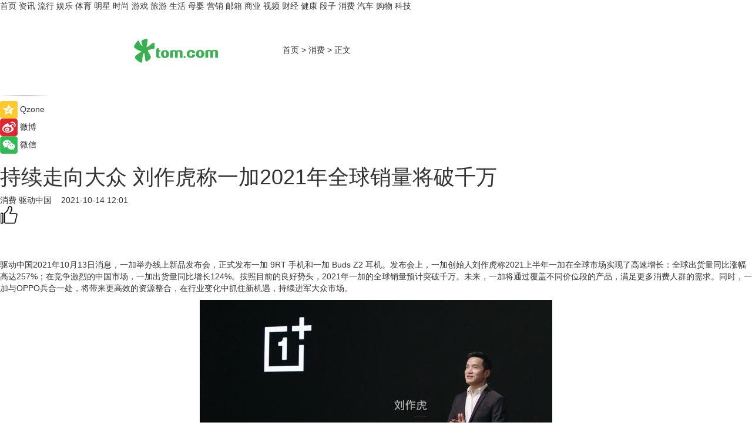

--- FILE ---
content_type: text/html
request_url: https://xiaofei.tom.com/202110/1153362227.html
body_size: 11729
content:
<!DOCTYPE html>
<html xmlns="http://www.w3.org/1999/xhtml"  lang="zh-CN" >

<!-- openCMs sreach -->
<head>
    <meta http-equiv="Content-Type" content="text/html; charset=UTF-8">
	<meta name="viewport" content="width=device-width, initial-scale=1.0">
    <meta http-equiv="X-UA-Compatible" content="IE=edge,chrome=1" >
	<meta name="referrer" content="unsafe-url" />
	<meta name="robots" content="index, follow">
   
    <title>持续走向大众 刘作虎称一加2021年全球销量将破千万_TOM消费</title><meta name="Description" content="”一加 9RT，打破了传统性能机单一的性能体验，在影像、屏幕、设计等各方面都追求极致体验，带给用户全面的旗舰享受，售价3299元起。一加 Buds Z2以降噪和快充续航为核心功能，是一款功能全面体验优秀的TWS耳机，售价499元起。两款新品将于10月19日上午10点正式开售，一加 9RT 与一加 Buds Z2 首发均限时优惠100元。">
        <meta name="keywords" content="一加9RT,手机,刘作虎,2021年全球销量,影像,屏幕,设计">
        <meta name="Imageurl" content="https://imgs.tom.com/xiaofei/202110/1153362227/THUMBNAIL057ecec867a5436eae9cec3c24b9e90afrompc.jpg">
        <meta property="og:type" content="article"/>
        <meta property="og:title" content="持续走向大众 刘作虎称一加2021年全球销量将破千万"/>
        <meta property="og:description" content="”一加 9RT，打破了传统性能机单一的性能体验，在影像、屏幕、设计等各方面都追求极致体验，带给用户全面的旗舰享受，售价3299元起。一加 Buds Z2以降噪和快充续航为核心功能，是一款功能全面体验优秀的TWS耳机，售价499元起。两款新品将于10月19日上午10点正式开售，一加 9RT 与一加 Buds Z2 首发均限时优惠100元。"/>
        <meta property="og:image" content="https://imgs.tom.com/xiaofei/202110/1153362227/THUMBNAIL057ecec867a5436eae9cec3c24b9e90afrompc.jpg"/>
        <meta property="og:url" content="https://xiaofei.tom.com/202110/1153362227.html"/>
        <meta property="og:release_date" content="2021-10-14 12:01"/>
    <meta name="applicable-device" content="pc,mobile">
	<link rel="canonical" href="https://xiaofei.tom.com/202110/1153362227.html"/>
    <!--加载图标-->
	   	 <link href="https://www.tom.com/system/modules/my.opencms.news/resources/tom/bootstrap/css/bootstrap.min.css" rel="stylesheet" type="text/css">
   	  <link href="//www.tom.com/system/modules/my.opencms.news/resources/pc/css/newcontent_auto3.css?v=4" rel="stylesheet" type="text/css">
   
	
</head>
<body>
<input  type="hidden"  value ="0" id="sltop"/>
<input  type="hidden"  value ="1054" id="jsonid"/>
<input  type="hidden"  value="/xiaofei/" id="category">
<div class="index_nav">
   <div class="index_nav_child">
<div class="index_nav_left">
<a href="//www.tom.com" title="TOM首页" id="shouye">首页</a>
<a href="//news.tom.com" title="TOM资讯" id="news">资讯</a>
<a href="//popular.tom.com" title="TOM流行" id="popular">流行</a>
<a href="//ent.tom.com" title="TOM娱乐" id="ent" >娱乐</a>
<a href="//sports.tom.com" title="TOM体育" id="sports">体育</a>
<a href="//star.tom.com" title="TOM明星" id="gossip">明星</a>
<a href="//fashion.tom.com" title="TOM时尚" id="fashion">时尚</a>
<a href="//game.tom.cn" title="TOM游戏" target="_blank" id="game">游戏</a>
<a href="//travel.tom.com" id="travel" title="TOM旅游">旅游</a>
<a href="//life.tom.com" title="TOM生活" id="life">生活</a>
<a href="//baby.tom.com" title="TOM母婴" id="baby">母婴</a>
<a href="//marketing.tom.com" title="TOM营销" id="marketing">营销</a>
<a href="//vip.tom.com" title="TOM邮箱" id="mail" target="_blank">邮箱</a>
<a href="//biz.tom.com" id="biz" title="TOM商业">商业</a>
<a href="//v.tom.com" id="tv" target="_blank" title="TOM视频">视频</a>
<a href="//finance.tom.com" id="finance" title="TOM财经">财经</a>
<a href="//health.tom.com" id="health" title="TOM健康">健康</a>
<a href="//joke.tom.com" id="joke" title="TOM段子">段子</a>
<a href="//xiaofei.tom.com" title="TOM消费" id="xiaofei">消费</a>
<a href="//car.tom.com" title="TOM汽车" id="car">汽车</a>
<a href="//www.ule.com" title="TOM购物" target="_blank">购物</a>
<a href="//tech.tom.com" title="TOM科技" id="tech">科技</a>
</div>
</div>
</div>
<div class="content_nav" id="content_nav">
    <div class="content_nav_box">
        <!--二维码-->
        <div id="qrcode" style="width:200px;height:200px;position:fixed;left:50%;top:50%; display:none;margin-left:-100px;margin-top:-100px;">aaa</div>
        <a class="back_arrow" id="back_arrow" href="javascript:history.back(-1)"><img src="https://www.tom.com/system/modules/my.opencms.news/resources/pc/pic/back_arow.png" alt></a>
        <a class="back_hot" id="back_hot" href="javascript:history.back(-1)"><img src="https://www.tom.com/system/modules/my.opencms.news/resources/pc/pic/tom_back.png" alt></a>
        <span class="tom_pc_logo"  href="https://www.tom.com"><img src="https://www.tom.com/system/modules/my.opencms.news/resources/pc/pic/tom_pc_logo.png" alt="logo"></span>
        <span class="tom_com_logo"><a href="https://www.tom.com/index2.html"> <img src="https://www.tom.com/system/modules/my.opencms.news/resources/tom/tomLogo1.png" alt="logo" ></a></span>
        <img class="tom_share" data-toggle="modal" data-target=".bs-example-modal-lg" src="//www.tom.com/system/modules/my.opencms.news/resources/pc/pic/tom_share.png" style="display: none;" alt>
		<a class="nav_left01" href="https://www.tom.com" title="网站首页" target="_blank">首页</a>
		<span class="nav_left01">&gt</span>
        <a class="nav_left01" href="https://xiaofei.tom.com" title="TOM消费" target="_blank">消费</a>
        <span class="nav_left01">&gt</span>
        <span class="nav_left01">正文</span>
        <span class="share_btn" name="sharebtn"  id="sharebtn" onclick="shareopen()"><img src="//www.tom.com/system/modules/my.opencms.news/resources/pc/pic/share_btn.png" alt></span>
        <div class="right_search_box" style="display:none;">
            <input value="">
            <span class="search_box_btn"><img src="//www.tom.com/system/modules/my.opencms.news/resources/pc/pic/search_btn_icon.png" alt></span>
        </div>
    </div>
</div>
<div class="wxAlert" style="display:none;z-index:9999;padding: 15px;border-radius: 3px; width:240px;height:67px;background:rgba(19,23,31,0.8);position:fixed;top:50%;left:50%;margin-top:-33.5px;margin-left:-120px;font-size:13px;color:#fff;">
    <img style="width:10px;height:9.5px;position:absolute;top:5px;right:5px;" src="https://www.tom.com/system/modules/my.opencms.news/resources/pc/pic/wx_close.png" alt>
    点击下方菜单栏  “ <img src="https://www.tom.com/system/modules/my.opencms.news/resources/shareios3.png" class="sharicoimg"  style="width: 27px; height: 27px;vertical-align: middle;" alt> ” 选择 “分享”， 把好文章分享出去!
</div>


<!-- 微信提示 -->
<div class="modal fade " id="wxmyModal" tabindex="-1" role="dialog" aria-labelledby="wxmyModalLabel" aria-hidden="true" >
    <div class="modal-dialog" >
        <img src="https://www.tom.com/system/modules/my.opencms.news/resources/shareios2.png" style="right: 0; float: right; width: 94px;margin-top:30px; margin-right:18px" alt>

        <div class="modal-content amodal-content" style="top: 250px; border:0px; width: 240px;height: 86px;left: 50%; margin-top: -33.5px;margin-left: -120px;font-size: 15px;color: rgb(255, 255, 255);background:rgba(19,23,31,0.8);padding: 4px;box-sizing: content-box;" >
            <button type="button" class="close closea" data-dismiss="modal" aria-hidden="true"  style="color: #fff;font-weight: normal; opacity: 1;">
                &times;
            </button>

            <div class="modal-body" style="padding-top:25px; text-align: center;">
                请点击右上角选择分享，把好文章分享出去
            </div>

        </div>
    </div>
</div>
<!--分享模态框-->
<div class="modal tomShare_modal fade bs-example-modal-lg tomShare_modalbs" tabindex="-1" role="dialog" aria-labelledby="myLargeModalLabel">
    <div style="margin:0;" class="modal-dialog modal-lg" role="document">
        <div class="modal-content">
            <div style="font-size:12px;" class="row text-center tomShare_modalbshe">
                <div data-dismiss="modal" class="col-xs-3"  id="pyq">
                    <img src="https://www.tom.com/system/modules/my.opencms.news/resources/pc/pic/tom_pyq.png" alt>
                    <div style="margin-top: 6px;" class="row">
                        <div class="col-xs-12">朋友圈</div>
                    </div>
                </div>
                <div data-dismiss="modal" class="col-xs-3"  id="wx">
                    <img  src="https://www.tom.com/system/modules/my.opencms.news/resources/pc/pic/tom_wechat.png" alt>
                    <div style="margin-top: 6px;" class="row">
                        <div class="col-xs-12">微信好友</div>
                    </div>
                </div>
                <div data-dismiss="modal" class="col-xs-3" id="qzone" onclick="shareToQzone()">
                    <img  src="//www.tom.com/system/modules/my.opencms.news/resources/pc/pic/tom_space.png" alt >
                    <div style="margin-top: 6px;" class="row">
                        <div class="col-xs-12">QQ空间</div>
                    </div>
                </div>
                <div data-dismiss="modal" class="col-xs-3" id="qq" onclick="shareToQQ()">
                    <img  src="https://www.tom.com/system/modules/my.opencms.news/resources/pc/pic/tom_qq1.png" alt>
                    <div style="margin-top: 6px;" class="row">
                        <div class="col-xs-12">QQ</div>
                    </div>
                </div>
            </div>
            <div style="" class="row">
                <div data-dismiss="modal" style="" class="col-xs-12 text-center tomShare_modalfb">
                    取消
                </div>
            </div>
        </div>
    </div>
</div>
<!--文章内容部分-->
<div class="content_body_box">
    <div class="content_body_left" id="content_body_left">
        <div class="scan_box">
            <div class="scan_box_text"></div>
            <div class="scan_box_img" id="scan_box_img"></div>
        </div>
        <div class="left_line"><img src="https://www.tom.com/system/modules/my.opencms.news/resources/pc/pic/left_line.png" alt></div>
        <div class="kongjian_share">
            <span class="kongjian_share_img"><img src="https://www.tom.com/system/modules/my.opencms.news/resources/pc/pic/kongjian_share.png" alt></span>
            <span class="kongjian_share_text">Qzone</span>
        </div>
        <div class="weibo_share">
            <span class="weibo_share_img"><img src="https://www.tom.com/system/modules/my.opencms.news/resources/pc/pic/weibo_share.png" alt></span>
            <span class="weibo_share_text">微博</span>
        </div>
        <div class="weixin_share">
            <span class="weixin_share_img"><img src="https://www.tom.com/system/modules/my.opencms.news/resources/pc/pic/weixin_share.png" alt></span>
            <span class="weixin_share_text">微信</span>
            <span class="weixin_share_scan" id="weixin_share_scan">
				</span>
        </div>
    </div>
    <div class="content_body_center" id="content_body_center">
        <div class="content_news_box">
            <h1 class="news_box_title news_box_title1">持续走向大众 刘作虎称一加2021年全球销量将破千万</h1>

                <!-- 写下想法弹出框 -->
                <div id="alert_share" style="display:none;border-color:rgba(66,66,66,0.1);background-color:#fff;box-shadow: 4px 7px 9px -8px rgb(66,66,66);color:#000000;" class="alert alert-success alert-dismissable fade in">
                    <button style="top: -13px;right: -26px;outline: 0;" type="button" class="close" aria-hidden="true">
                        &times;
                    </button>
                    <img style="width:14px;height:14px;" src="https://www.tom.com/system/modules/my.opencms.news/resources/pc/pic/tom_check.png" alt >
                    <strong>为推荐给更多人</strong>
                    <strong data-toggle="modal"  class="setdata" data-target=".bs-example-modal-lg" style="color:#31ba52;" >分享写下你的想法></strong>
                </div>
				
				  
				<div class="news_box_inforlinre">
				<div class="news_box_inforlinreab"></div>
                <div class="news_box_infor">
				<span class="formtag">消费</span>
				 <span class="infor_from infor_froma">

								<a class="infor_from_a" href="/sourcelink.html?linkfrom=https://www.qudong.com/"  target="_blank"            rel="nofollow">
											驱动中国  &nbsp;&nbsp;</a>
									</span>
						<span class="infor_time">
							2021-10-14 12:01</span>
                   
                    <!--点赞新样式-->
                     	<div class="tom_fabulous tom_fabulousa">
                        <div class="tom_fabulousdiv" id="m_like">
                            <img class="tom_fabulousimg" src="https://www.tom.com/system/modules/my.opencms.news/resources/tom/phone_noclick.png" alt ><span class="tom_fabulousspan" id="num"></span>
                        </div>

                    </div>
                </div>
                <div class="news_box_text">
                    <html>
 <head></head>
 <body>
  <p>&nbsp;</p> 
  <p>&nbsp;</p> 
  <p>驱动中国2021年10月13日消息，一加举办线上新品发布会，正式发布一加 9RT 手机和一加 Buds Z2 耳机。发布会上，一加创始人刘作虎称2021上半年一加在全球市场实现了高速增长：全球出货量同比涨幅高达257%；在竞争激烈的中国市场，一加出货量同比增长124%。按照目前的良好势头，2021年一加的全球销量预计突破千万。未来，一加将通过覆盖不同价位段的产品，满足更多消费人群的需求。同时，一加与OPPO兵合一处，将带来更高效的资源整合，在行业变化中抓住新机遇，持续进军大众市场。</p> 
  <center>
   <img class="syl-page-img" src="https://imgs.tom.com/xiaofei/202110/1153362227/CONTENT057ecec867a5436eae9cec3c24b9e90afrompc.jpg" alt="持续走向大众 刘作虎称一加2021年全球销量将破千万" border="0">
  </center> 
  <p>这次发布的“性能加料旗舰”一加 9RT，打破了传统性能机单一的性能体验，在影像、屏幕、设计等各方面都追求极致体验，带给用户全面的旗舰享受，售价3299元起。一加 Buds Z2以降噪和快充续航为核心功能，是一款功能全面体验优秀的TWS耳机，售价499元起。两款新品将于10月19日上午10点正式开售，一加 9RT 与一加 Buds Z2 首发均限时优惠100元。</p> 
  <center>
   <img class="syl-page-img" src="https://imgs.tom.com/xiaofei/202110/1153362227/CONTENT1ac666e6792b402fb4f3c04424cb4c3dfrompc.jpg" alt="持续走向大众 刘作虎称一加2021年全球销量将破千万" border="0">
  </center> 
  <p style="text-align: center;">全球销量预计破千万</p> 
  <p>近年来，智能手机市场格局生变，竞争日趋激烈。在此大环境下，一加在上半年发布了影像机皇一加 9 系列，以出色的体验深受用户追捧。此外一加还驱动渠道、产品线、IoT三驾马车，多管齐下持续做强。</p> 
  <p>凭借扎实的产品力和持续提升的品牌力，一加在全球市场实现高速增长。刘作虎在发布会上分享了几组数据：一加全球出货量同比涨幅高达257%，在中国市场出货量同比增长124%。在海外品牌主导、当地运营商强势的美国手机市场，一加出货量同比增长428%，成为上半年增速第一的手机品牌。在欧洲市场，一加凭借304%的同比涨幅，成为今年二季度增速第一的手机品牌。在印度市场，一加销量同比涨幅229%，是今年二季度增速第一的手机品牌，登顶印度高端手机市场占有率第一，继续保持在印度高端市场的领先位置。</p> 
  <p>刘作虎称，在这个增长速度下，一加有信心在2021年实现全球销量突破千万级。他表示：“虽然这个量级在行业里面不算大，但对于一个聚焦高端产品的品牌而言，取得这个销量成绩并不容易。”</p> 
  <center>
   <img class="syl-page-img" src="https://imgs.tom.com/xiaofei/202110/1153362227/CONTENT48f3c7daf44142d6b99f7f47b53f6e90frompc.jpg" alt="持续走向大众 刘作虎称一加2021年全球销量将破千万" border="0">
  </center> 
  <p style="text-align: center;">抢占多价位段，一加持续走向大众市场</p> 
  <p>2021年以来，一加手机加速布局大众市场：签约国民级代言人胡歌和周迅，实现品牌的进一步破圈；保持多元化布局的产品策略，积极拓宽产品线，覆盖更广阔的用户圈层。</p> 
  <p>就今年发布的产品而言，一加 9 系列延续一加过往的高端定位，平均售价超过4000元，凭借出色的产品体验成为众多用户的高端机型选择。今年4月一加发布品质旗舰一加9R，首次下探3000元价位段的中高端手机市场，获得热烈反响。继一加 9R 后，这次一加推出一加 9RT，力求满足更多对中高端机型有需求的大众人群。一加9RT定位“性能加料旗舰”，不同于市面上其他性能旗舰，除了配备顶级旗舰性能外，一加还在影像、设计、屏幕等方面“加料”，带给用户全面的旗舰级体验。</p> 
  <center>
   <img class="syl-page-img" src="https://imgs.tom.com/xiaofei/202110/1153362227/CONTENT9d4f924e39364a18b9b7f5026d7debe0frompc.jpg" alt="持续走向大众 刘作虎称一加2021年全球销量将破千万" border="0">
  </center> 
  <p>一加 9RT 搭载骁龙888+LPDDR5+UFS3.1性能三叉戟，配备全新设计的空间散热系统，是不折不扣的性能怪兽。市面上一些性能手机会为了性能牺牲掉影像上的体验，甚至会用镜头凑数、只顾高参数而缺乏调教，但一加 9RT 却在高性能的基础上提供了出色的影像能力，主摄搭载旗舰传感器IMX766，支持 OIS光学防抖，搭载全新研发的夜鹰夜景算法和1亿超像素算法，极大地提升了拍摄体验。一加 9RT 外观极具质感、整机轻薄，保持一加专属的“手感”。一加 9RT 还采用三星定制的120Hz直屏，依旧能给用户带来优秀的屏幕体验。一加9RT还是首批搭载ColorOS 12的机型，操作更加全面和便捷。一加9RT以性能拉满和全面“加料”组合拳，将旗舰体验带给大众用户。</p> 
  <center>
   <img class="syl-page-img" src="https://imgs.tom.com/xiaofei/202110/1153362227/CONTENT4802ce1a15614c42bfcc905d0d1bfa16frompc.jpg" alt="持续走向大众 刘作虎称一加2021年全球销量将破千万" border="0">
  </center>
  <center>
   <img class="syl-page-img" src="https://imgs.tom.com/xiaofei/202110/1153362227/CONTENT2602deabdbdd4329ba1e8395a3eee088frompc.jpg" alt="持续走向大众 刘作虎称一加2021年全球销量将破千万" border="0">
  </center> 
  <p>今年6月，一加与OPPO全面融合，这一举措将进一步推动一加未来在大众市场的深入。当下手机行业正在剧烈变化，挑战与机遇并存，刘作虎表示一加融合OPPO能够获得强大的平台和资源的支撑，更好地在大众市场立足。刘作虎表示：“无论环境如何变化，一加不将就的品牌精神永远不会变。随着一加知名度的显著提升，与OPPO兵合一处带来更高效的资源整合，我们会更积极地走向大众市场，我相信，一加将会走上一个新的高峰。”</p> 
  <p>成立8年来，一加一直坚持精品路线，一步步在高端市场扎根并获得良好口碑，在当下高端化趋势愈发明显的环境中拥有一定优势。如今一加不断深化自身的高端护城河，提升产品的屏幕、影像能力，为用户带来更多种类的优质产品，持续走向大众化市场。</p> 
  <p>&nbsp;</p>
 </body>
</html><!--增加原创提示-->
					<span id="adright" style="color: #ffffff;display:none">0</span>
                </div>
				</div>
				<div class="news_box_banner_pc1" style="margin-top: 10px;margin-bottom: 20px;">
					<a class="a_img_border" href="//game.tom.com?pop=1"  rel="nofollow"  ><img src="https://www.tom.com/system/modules/my.opencms.news/resources/pc/pic/banner/tem_pc1.jpg" alt/>
					<div class="guanggao">
						广告
					</div>
					</a>
				</div>
				
                <div class="news_box_operation">
				  <div class="news_box_report news_box_reporta"><a href="https://www.tom.com/partner/jubao.html" target="_blank" rel="nofollow">举报</a></div>
					 	<span class="infor_author">责任编辑：
							3976DBC</span>
                  
                    <div style="margin-top: 50px;text-align: center;">
                        <div style="display: inline-block;" id="pc_like">
                            <img src="https://www.tom.com/system/modules/my.opencms.news/resources/pc/pic/pc_noclick.png"   alt >
                            <p style="margin-top: 10px;" id="num"></p>
                        </div>
                    </div>
                </div>
				  <div class="news_box_operation_mhead" >
				  
				  </div>
                <div class="news_box_operation_m" style="text-align:right;font-size:13px;color:#666666;margin-bottom:20px;">
                    责任编辑：
                    3976DBC<!--<div style="margin-top: 40px;text-align: center;">
                        <div style="display: inline-block; border: 1px solid #c5c5c5; border-radius: 51px; padding: 5px; min-width: 134px; font-size: 16px; cursor: pointer; color: #4f5054;" id="m_like">
                            <img style="vertical-align: middle;width: 20px;" src="//www.tom.com/system/modules/my.opencms.news/resources/tom/phone_noclick.png"><span style="margin-top: 10px;vertical-align: middle;padding-left: 5px;" id="num">赞</span>
                        </div>

                    </div>-->

                </div>
            <!-- app分享-->
            <div class="news_box_share" id="news_box_share">
                <div id="sharetxt" class="share_title" >
                    <span>————</span>&nbsp;&nbsp;&nbsp;&nbsp;分享到&nbsp;&nbsp;&nbsp;&nbsp;<span>————</span>
                </div>
                <div id="sharebtn4" class="contect_share">
                    <div class="share_platform">
                        <div class="share_weixin"><a id="wx" onclick="shareToWx()">
                            <div><img src="https://www.tom.com/system/modules/my.opencms.news/resources/pc/pic/weixin3.png"></div>
                            <div class="share_text">微信好友</div>
                        </a>
                        </div>
                        <div class="share_quan"><a id="pyq" onclick="shareToWxpyq()">
                            <div><img src="https://www.tom.com/system/modules/my.opencms.news/resources/pc/pic/quan3.png"></div>
                            <div class="share_text">朋友圈</div>
                        </a>
                        </div>
                        <div class="share_qq"><a id="qq" onclick="shareToQQ()">
                            <div><img src="https://www.tom.com/system/modules/my.opencms.news/resources/pc/pic/QQ3.png"></div>
                            <div class="share_text">QQ好友</div>
                        </a>
                        </div>
                        <div class="share_kongjian"><a id="qzone" onclick="shareToQzone()">
                            <div><img src="https://www.tom.com/system/modules/my.opencms.news/resources/pc/pic/kongjian3.png"></div>
                            <div class="share_text">QQ空间</div>
                        </a>
                        </div>
                        <script id="app" type="text/javascript"></script>
                    </div>
                </div>
            </div>
            <div class="news_box_banner_pc"></div>
        </div>
		
		  <div class="news_box_banner_phone">
       
    </div>
		
			
		<div class="shoujiline"></div>
		<div class="shouji">
			<div class="pic_news_title">
				<span class="mrelation_titlespanicom">&nbsp;</span>
				<span class="mrelation_titlespan">相关推荐</span>
			</div>
			<div class='three_image_news'>        <a href='//tech.tom.com/202205/4540956167.html'>            <div class='news_title'>一加 Ace 竞速版正式发布，2000元价位最强性能真香机 </div>            <div class='news_pic3'>                <img class='pic1' src='https://imgs.tom.com/whyz/202205/4540956167/THUMBNAIL404fa78c0566dd9e.jpeg' alt='一加 Ace 竞速版正式发布，2000元价位最强性能真香机 '>                <img class='pic2' src='https://imgs.tom.com/whyz/202205/4540956167/THUMBNAIL1682c7461e678f9c.jpeg' alt='一加 Ace 竞速版正式发布，2000元价位最强性能真香机 '>                <img class='pic2' src='https://imgs.tom.com/whyz/202205/4540956167/THUMBNAIL89e69f426c438b4c.jpeg' alt='一加 Ace 竞速版正式发布，2000元价位最强性能真香机 '>            </div>        </a>        <div class='news_infor'>            <div class='source'>                <span>TOM</span>            </div>            <span class='push_time'>05-18 10:46</span>        </div>    </div><div class='three_image_news'>        <a href='//news.tom.com/202205/4540956338.html'>            <div class='news_title'> 一加高能618正式开启，发布 Ace 竞速版售价1899元起 </div>            <div class='news_pic3'>                <img class='pic1' src='https://imgs.tom.com/whyz/202205/4540956338/THUMBNAIL61c68ef08207faf9.jpeg' alt=' 一加高能618正式开启，发布 Ace 竞速版售价1899元起 '>                <img class='pic2' src='https://imgs.tom.com/whyz/202205/4540956338/THUMBNAIL99741893f512db8f.jpeg' alt=' 一加高能618正式开启，发布 Ace 竞速版售价1899元起 '>                <img class='pic2' src='https://imgs.tom.com/whyz/202205/4540956338/THUMBNAILcb55357af8dba789.jpeg' alt=' 一加高能618正式开启，发布 Ace 竞速版售价1899元起 '>            </div>        </a>        <div class='news_infor'>            <div class='source'>                <span>TOM</span>            </div>            <span class='push_time'>05-18 11:21</span>        </div>    </div><div class='three_image_news'>        <a href='//news.tom.com/202205/4541079494.html'>            <div class='news_title'> 锚定品牌向上和全球化 长城炮让全球30万用户爱上“开炮”</div>            <div class='news_pic3'>                <img class='pic1' src='https://imgs.tom.com/whyz/202205/4541079494/THUMBNAILda9970a925d05591.jpg' alt=' 锚定品牌向上和全球化 长城炮让全球30万用户爱上“开炮”'>                <img class='pic2' src='https://imgs.tom.com/whyz/202205/4541079494/THUMBNAIL86fdefa4b1af923b.jpg' alt=' 锚定品牌向上和全球化 长城炮让全球30万用户爱上“开炮”'>                <img class='pic2' src='https://imgs.tom.com/whyz/202205/4541079494/THUMBNAILaa5fb3f96e707075.jpg' alt=' 锚定品牌向上和全球化 长城炮让全球30万用户爱上“开炮”'>            </div>        </a>        <div class='news_infor'>            <div class='source'>                <span>TOM</span>            </div>            <span class='push_time'>05-18 11:21</span>        </div>    </div><div class='news'>        <div class='news-left'>            <div class='desc' style='vertical-align: middle;'>                <div class='news_left_title'><a href='//news.tom.com/202205/4818854562.html'> 一加官宣第三季度新品将搭载第一代骁龙8+移动平台 带来极致用户体验</a>                </div>                <div class='footer' style='float: left;margin-top:5px;'>                    <div class='footer_source'>                        <a href='http://www.tom.com' target='_self' rel='nofollow'>TOM</a>                    </div>                </div>                <span class='push_time push_timea' style='line-height:19px;margin-top:10px'>05-21 15:20</span></div>        </div>        <a href='//news.tom.com/202205/4818854562.html'>            <div class='pic'>                <img class='pic1' src='https://imgs.tom.com/news/202205/4818854562/THUMBNAILEAD9D45DA3CD47CE.jpg' alt=' 一加官宣第三季度新品将搭载第一代骁龙8+移动平台 带来极致用户体验'>            </div>        </a>    </div><div class='three_image_news'>        <a href='//news.tom.com/202205/4391125192.html'>            <div class='news_title'> 游戏黄金搭档来了！一加Ace竞速版配备游戏稳帧引擎+天玑8100-MAX</div>            <div class='news_pic3'>                <img class='pic1' src='https://imgs.tom.com/whyz/202205/4391125192/THUMBNAIL3153a0d5eeffadd7.jpg' alt=' 游戏黄金搭档来了！一加Ace竞速版配备游戏稳帧引擎+天玑8100-MAX'>                <img class='pic2' src='https://imgs.tom.com/whyz/202205/4391125192/THUMBNAILb49e146ff20ada0d.jpg' alt=' 游戏黄金搭档来了！一加Ace竞速版配备游戏稳帧引擎+天玑8100-MAX'>                <img class='pic2' src='https://imgs.tom.com/whyz/202205/4391125192/THUMBNAILe6f1ffea44a99a28.jpeg' alt=' 游戏黄金搭档来了！一加Ace竞速版配备游戏稳帧引擎+天玑8100-MAX'>            </div>        </a>        <div class='news_infor'>            <div class='source'>                <span>TOM</span>            </div>            <span class='push_time'>05-16 16:59</span>        </div>    </div></div>
		
		<div class="recommend_text">
		      <div class="relation_title" id="list-container">
		          <span style=""  class="relation_titlespanico">&nbsp;</span>
		          <span style="" class="relation_titlespan">热点精选</span>
		      </div>
		   <div class='item-container item-none item-noned'><ul class='tem-nonere'><li class='item-left'><a  class='a_img_border'  target='_blank' href='//life.tom.com/202205/1126410327.html'><img class='item-img' src='https://imgs.tom.com/xiaofei/202205/1126410327/THUMBNAILe133bbd2739e63e1.jpg' alt='宇瞻发布首款PCIe5.0 M.2固态硬盘：读取速度高达13000MB/s'></a></li><li class='item-right'><div class='divh4'><a target='_blank' href='//life.tom.com/202205/1126410327.html'>宇瞻发布首款PCIe5.0 M.2固态硬盘：读取速度高达13000MB/s</a></div><p class='soddd'><span class='spanna'>泡泡网</span><span class='publish-time publish-timepc'>2022-05-24 20:39</span><span class='publish-time publish-timemb'>05-24 20:39</span></p></li></ul></div><div class='item-container item-none item-noned'><ul class='tem-nonere'><li class='item-left'><a  class='a_img_border'  target='_blank' href='//life.tom.com/202205/1126410227.html'><img class='item-img' src='https://imgs.tom.com/xiaofei/202205/1126410227/THUMBNAIL879ec407fed2608e.jpg' alt='AMD锐龙9 5900X处理器2699元，晒单还返100京东E卡'></a></li><li class='item-right'><div class='divh4'><a target='_blank' href='//life.tom.com/202205/1126410227.html'>AMD锐龙9 5900X处理器2699元，晒单还返100京东E卡</a></div><p class='soddd'><span class='spanna'>泡泡网</span><span class='publish-time publish-timepc'>2022-05-24 20:35</span><span class='publish-time publish-timemb'>05-24 20:35</span></p></li></ul></div><div class='item-container item-none item-noned'><ul class='tem-nonere'><li class='item-left'><a  class='a_img_border'  target='_blank' href='//ent.tom.com/202205/1103003543.html'><img class='item-img' src='https://imgs.tom.com/ent/202205/1103003543/THUMBNAIL9D11466A5E6140E8.jpg' alt='《诗眼倦天涯》电影幕后纪实“天”辑发布：千江万湖踏云来'></a></li><li class='item-right'><div class='divh4'><a target='_blank' href='//ent.tom.com/202205/1103003543.html'>《诗眼倦天涯》电影幕后纪实“天”辑发布：千江万湖踏云来</a></div><p class='soddd'><span class='spanna'>南方娱乐网</span><span class='publish-time publish-timepc'>2022-05-24 19:24</span><span class='publish-time publish-timemb'>05-24 19:24</span></p></li></ul></div><div class='item-container item-none item-noneb'><div class='divh4'><a target='_blank' href='//ent.tom.com/202205/1103002777.html'>《安娜的爱人》定档5月28日，李承铉陈艳茜深陷爱情疑云</a></div><ul><li class='item-center'><a class='a_img_border' target='_blank' href='//ent.tom.com/202205/1103002777.html'><img class='item-img' src='https://imgs.tom.com/ent/202205/1103002777/THUMBNAILb5790179fdf205db.jpg' alt='《安娜的爱人》定档5月28日，李承铉陈艳茜深陷爱情疑云'></a></li><li class='item-center'><a class='a_img_border' target='_blank' href='//ent.tom.com/202205/1103002777.html'><img class='item-img' src='https://imgs.tom.com/ent/202205/1103002777/THUMBNAIL23669be836e0e70e.jpg' alt='《安娜的爱人》定档5月28日，李承铉陈艳茜深陷爱情疑云'></a></li><li class='item-center'><a class='a_img_border' target='_blank' href='//ent.tom.com/202205/1103002777.html'><img class='item-img' src='https://imgs.tom.com/ent/202205/1103002777/THUMBNAILb9e2a84d43f30977.jpg' alt='《安娜的爱人》定档5月28日，李承铉陈艳茜深陷爱情疑云'></a></li></ul><div class='item-bottom'><p class='soddd'><span class='spanna'>南方娱乐网</span><span class='publish-time publish-timepc'>2022-05-24 19:11</span><span class='publish-time publish-timemb'>05-24 19:11</span></p></div></div><div class='item-container item-none item-noneb'><div class='divh4'><a target='_blank' href='//ent.tom.com/202205/1119206578.html'>阿云嘎《爱乐之都》被演员匠心精神打动落泪 称在舞台上要有自信</a></div><ul><li class='item-center'><a class='a_img_border' target='_blank' href='//ent.tom.com/202205/1119206578.html'><img class='item-img' src='https://imgs.tom.com/ent/202205/1119206578/THUMBNAIL2c7cd3cc5fce2b97.jpg' alt='阿云嘎《爱乐之都》被演员匠心精神打动落泪 称在舞台上要有自信'></a></li><li class='item-center'><a class='a_img_border' target='_blank' href='//ent.tom.com/202205/1119206578.html'><img class='item-img' src='https://imgs.tom.com/ent/202205/1119206578/THUMBNAILafc2c22c09608f6e.jpg' alt='阿云嘎《爱乐之都》被演员匠心精神打动落泪 称在舞台上要有自信'></a></li><li class='item-center'><a class='a_img_border' target='_blank' href='//ent.tom.com/202205/1119206578.html'><img class='item-img' src='https://imgs.tom.com/ent/202205/1119206578/THUMBNAIL964e0ae25a099c02.jpg' alt='阿云嘎《爱乐之都》被演员匠心精神打动落泪 称在舞台上要有自信'></a></li></ul><div class='item-bottom'><p class='soddd'><span class='spanna'>南方娱乐网</span><span class='publish-time publish-timepc'>2022-05-24 19:01</span><span class='publish-time publish-timemb'>05-24 19:01</span></p></div></div><div class='item-container item-none item-noned'><ul class='tem-nonere'><li class='item-left'><a  class='a_img_border'  target='_blank' href='//biz.tom.com/202205/1122808127.html'><img class='item-img' src='https://imgs.tom.com/biz/202205/1122808127/THUMBNAILD08567257E614AFB.jpg' alt='快手Q1营收210.67亿元同比增长23.8%，电商交易总额达1750.76亿元'></a></li><li class='item-right'><div class='divh4'><a target='_blank' href='//biz.tom.com/202205/1122808127.html'>快手Q1营收210.67亿元同比增长23.8%，电商交易总额达1750.76亿元</a></div><p class='soddd'><span class='spanna'>猎云网</span><span class='publish-time publish-timepc'>2022-05-24 17:57</span><span class='publish-time publish-timemb'>05-24 17:57</span></p></li></ul></div><div class='item-container item-none item-noned'><ul class='tem-nonere'><li class='item-left'><a  class='a_img_border'  target='_blank' href='//news.tom.com/202205/4126171110.html'><img class='item-img' src='https://imgs.tom.com/news/202205/4126171110/THUMBNAIL14B68D92465C4FFC.jpg' alt=' 618王炸产品攻略，容声冰箱喊你来做功课啦'></a></li><li class='item-right'><div class='divh4'><a target='_blank' href='//news.tom.com/202205/4126171110.html'> 618王炸产品攻略，容声冰箱喊你来做功课啦</a></div><p class='soddd'><a href=http://www.tom.com target='_blank' rel='nofollow' class='source_text'>TOM</a><span class='publish-time publish-timepc'>2022-05-24 17:57</span><span class='publish-time publish-timemb'>05-24 17:57</span></p></li></ul></div><div class='item-container item-none item-noned'><ul class='tem-nonere'><li class='item-left'><a  class='a_img_border'  target='_blank' href='//news.tom.com/202205/4125583002.html'><img class='item-img' src='https://imgs.tom.com/whyz/202205/4125583002/THUMBNAIL1020826ca6a107f7.jpg' alt=' 腾讯文档实现智能识别健康码、行程卡信息，助力防疫工作效率提升'></a></li><li class='item-right'><div class='divh4'><a target='_blank' href='//news.tom.com/202205/4125583002.html'> 腾讯文档实现智能识别健康码、行程卡信息，助力防疫工作效率提升</a></div><p class='soddd'><a href=http://www.tom.com target='_blank' rel='nofollow' class='source_text'>TOM</a><span class='publish-time publish-timepc'>2022-05-24 17:55</span><span class='publish-time publish-timemb'>05-24 17:55</span></p></li></ul></div><div class='item-container item-none item-noneb'><div class='divh4'><a target='_blank' href='//life.tom.com/202205/4125581292.html'>手杨超越玩转Z世代 “周黑鸭单手吃虾”成流行新吃法</a></div><ul><li class='item-center'><a class='a_img_border' target='_blank' href='//life.tom.com/202205/4125581292.html'><img class='item-img' src='https://imgs.tom.com/whyz/202205/4125581292/THUMBNAILf667a0f1f539f389.jpeg' alt='手杨超越玩转Z世代 “周黑鸭单手吃虾”成流行新吃法'></a></li><li class='item-center'><a class='a_img_border' target='_blank' href='//life.tom.com/202205/4125581292.html'><img class='item-img' src='https://imgs.tom.com/whyz/202205/4125581292/THUMBNAIL3ba807b58f3f7126.jpeg' alt='手杨超越玩转Z世代 “周黑鸭单手吃虾”成流行新吃法'></a></li><li class='item-center'><a class='a_img_border' target='_blank' href='//life.tom.com/202205/4125581292.html'><img class='item-img' src='https://imgs.tom.com/whyz/202205/4125581292/THUMBNAILc66742d57abcea6c.jpeg' alt='手杨超越玩转Z世代 “周黑鸭单手吃虾”成流行新吃法'></a></li></ul><div class='item-bottom'><p class='soddd'><a href=http://www.tom.com target='_blank' rel='nofollow' class='source_text'>TOM</a><span class='publish-time publish-timepc'>2022-05-24 17:55</span><span class='publish-time publish-timemb'>05-24 17:55</span></p></div></div><div class='item-container item-none item-noned'><ul class='tem-nonere'><li class='item-left'><a  class='a_img_border'  target='_blank' href='//news.tom.com/202205/4123039190.html'><img class='item-img' src='https://imgs.tom.com/whyz/202205/4123039190/THUMBNAIL67e43d0184acadb9.jpg' alt='剑南春祝贺曼城俱乐部十年六冠，再登英超之巅！'></a></li><li class='item-right'><div class='divh4'><a target='_blank' href='//news.tom.com/202205/4123039190.html'>剑南春祝贺曼城俱乐部十年六冠，再登英超之巅！</a></div><p class='soddd'><a href=http://www.tom.com target='_blank' rel='nofollow' class='source_text'>TOM</a><span class='publish-time publish-timepc'>2022-05-24 17:55</span><span class='publish-time publish-timemb'>05-24 17:55</span></p></li></ul></div></div> 
		   <div class="newdixian">
        人家也是有底线的啦~
    </div>
		
    </div>

  
  
   
  
  
    <div class="content_body_right" id="content_body_right">
		 <div class="body_right_banner" id="body_right_banner"><div class="guanggao" style="display:none">广告</div>
        </div>
	
        <div class="recommend_pic_news" id="recommend_pic_news">
            <div class="pic_news_title">相关推荐</div>

            <div class='pic_news01'><a href='//tech.tom.com/202205/4540956167.html' target='_blank' title='一加 Ace 竞速版正式发布，2000元价位最强性能真香机 '><img src='https://imgs.tom.com/whyz/202205/4540956167/THUMBNAIL404fa78c0566dd9e.jpeg' width='270' height='152' alt><p class='pic_news01_title'>一加 Ace 竞速版正式发布，2000元价位最强性能真香机 </p></a></div><div class='friend_line'></div><div class='pic_news01'><a href='//news.tom.com/202205/4540956338.html' target='_blank' title=' 一加高能618正式开启，发布 Ace 竞速版售价1899元起 '><img src='https://imgs.tom.com/whyz/202205/4540956338/THUMBNAIL61c68ef08207faf9.jpeg' width='270' height='152' alt><p class='pic_news01_title'> 一加高能618正式开启，发布 Ace 竞速版售价1899元起 </p></a></div><div class='friend_line'></div><div class='pic_news01'><a href='//news.tom.com/202205/4541079494.html' target='_blank' title=' 锚定品牌向上和全球化 长城炮让全球30万用户爱上“开炮”'><img src='https://imgs.tom.com/whyz/202205/4541079494/THUMBNAILda9970a925d05591.jpg' width='270' height='152' alt><p class='pic_news01_title'> 锚定品牌向上和全球化 长城炮让全球30万用户爱上“开炮”</p></a></div><div class='friend_line'></div><div class='pic_news01'><a href='//news.tom.com/202205/4818854562.html' target='_blank' title=' 一加官宣第三季度新品将搭载第一代骁龙8+移动平台 带来极致用户体验'><img src='https://imgs.tom.com/news/202205/4818854562/THUMBNAILEAD9D45DA3CD47CE.jpg' width='270' height='152' alt><p class='pic_news01_title'> 一加官宣第三季度新品将搭载第一代骁龙8+移动平台 带来极致用户体验</p></a></div><div class='friend_line'></div><div class='pic_news01'><a href='//news.tom.com/202205/4391125192.html' target='_blank' title=' 游戏黄金搭档来了！一加Ace竞速版配备游戏稳帧引擎+天玑8100-MAX'><img src='https://imgs.tom.com/whyz/202205/4391125192/THUMBNAIL3153a0d5eeffadd7.jpg' width='270' height='152' alt><p class='pic_news01_title'> 游戏黄金搭档来了！一加Ace竞速版配备游戏稳帧引擎+天玑8100-MAX</p></a></div><div class='friend_line'></div></div>
       
         <div id="makeline"></div>
        <input type='hidden' id="markvalue"/>
        <div class="body_right_banner" id="body_right_bottom_banner"><div class="guanggao">广告</div>
        </div>
    </div>
</div>
	<span  id="back_top"></span>
	 <span class="ina_fhdb" id="ina_fhdb"><img src="//www.tom.com/system/modules/my.opencms.news/resources/tom/fhdb1.png" alt></span>

<!--  内容页底部信息-->
<div class="sohu-index-v3" style="margin-top: 60px;margin-bottom:-50px">
    <div class="service-info area clearfix1">
        <div class="report">
            <ul style="padding-left: 50px;width: 1180px;">
             	<li style="margin-left:60px;">
					<a href="http://www.beian.gov.cn/portal/registerSystemInfo?recordcode=11010502041454" target="_blank" rel="nofollow" >
					<img src="//www.tom.com/system/modules/my.opencms.news/resources/tomcms/g-a.png"   width="36px" height="36px"  alt="" >京公网安备<br>11010502041454号</a>
				</li>
				<li style="margin-left:20px;">
					<a href="//www.12377.cn" target="_blank" rel="nofollow" ><img src="//www.tom.com/system/modules/my.opencms.news/resources/tomcms/pic02.jpg"   width="30px" height="32px"   alt="">网上有害信息<br>举报专区</a>
				</li>
				<li style="margin-left:-10px;">
					<a href="//www.12377.cn" target="_blank" rel="nofollow"><img src="//www.tom.com/system/modules/my.opencms.news/resources/tomcms/pic02.jpg"  width="30px" height="32px"  alt="">中央网信办违法和<br>不良信息举报中心</a>
				</li>
				<li style="margin-left:10px;">
					<a href="//www.12321.cn" target="_blank" rel="nofollow"><img src="//www.tom.com/system/modules/my.opencms.news/resources/tomcms/1232l-j.png"   width="36px" height="36px" alt="">12321垃圾信息<br>举报中心</a>
				</li>
				<li style="margin-left:0px;">
					<!-- 此链接不能使用https协议 20210827 -->
					<a href="http://www.bjjubao.org/index.htm" target="_blank" rel="nofollow"><img src="//www.tom.com/system/modules/my.opencms.news/resources/tomcms/pic03.gif"   width="28px" height="32px"  alt="">北京市互联网举报<br>中心</a>
				</li>
            </ul>
        </div>
        <div class="license clearfix1">
            <div class="left boxA">

                <p><a href="https://news.tom.com/paizhao/05.html" target="_blank"  rel="nofollow">电信与信息服务业务经营许可证京ICP证&nbsp;010287号</a></p>
                <p><a href="https://news.tom.com/paizhao/03.html" target="_blank"  rel="nofollow">广播电视节目制作许可证(京)&nbsp;字第00713号</a></p>
            </div>
            <div class="left boxB">
                <p><a href="https://news.tom.com/paizhao/06.html" target="_blank"  rel="nofollow">信息网络传播视听节目许可证号&nbsp;0105093号</a></p>
                <p><a href="https://news.tom.com/paizhao/02.html" target="_blank"  rel="nofollow">增值电信业务经营许可证B2-20090011号</a></p>

            </div>
            <div class="left boxC">
                 <p><a href="http://py.qianlong.com/" target="_blank"  rel="nofollow" >北京地区网站联合辟谣平台</a></p>
                 <p><span>违法和不良信息举报电话：010-85181169</span></p>
            </div>
            <div class="left boxD">
               
                
            </div>
        </div>

    </div>
</div>

<div class="content_bottom_box">
<div class="content_bottom">
<div class="content_bottom_line"></div>
<div class="content_bottom1">
<a href="http://www.tomgroup.com/chs/" target="_blank" rel="nofollow">TOM集团</a>
<a href="//www.ule.com/?adid=im_tom_footer" target="_blank" rel="nofollow">邮乐购物</a>
<a href="//www.tom.com/partner/partner.html" target="_blank">合作伙伴</a>
<a href="//www.tom.com/partner/adserver.html" target="_blank" rel="nofollow">广告服务</a>
<a href="//www.tom.com/partner/jointom.html" target="_blank" rel="nofollow">加入TOM</a>
</div>
<div class="content_bottom2">Copyright © 2018 TOM.COM Corporation, All Rights Reserved 雷霆万钧版权声明</div>
<div class="content_bottom3">违法信息/未成年人举报：010-85181169&nbsp;&nbsp;&nbsp;&nbsp;&nbsp;举报邮箱/未成年人举报：<a href="mailto:jubao@tomonline-inc.com" style="color:#333;">jubao@tomonline-inc.com</a></div>
</div>
</div>




    <script src="//www.tom.com/system/modules/my.opencms.news/resources/tom/pc/js/jquery-3.2.1.min.js"></script> 
  <script src="//www.tom.com/system/modules/my.opencms.news/resources/pc/minjs/jquery.cookie.min.js"></script> 
      <script src="//www.tom.com/system/modules/my.opencms.news/resources/pc/js/in_content_auto_nav.js"></script>
	    <script src="//www.tom.com/system/modules/my.opencms.news/resources/pc/js/in_content_auto.js?v=8"></script>
    <script type="text/javascript" src="https://www.tom.com/system/modules/my.opencms.news/resources/pc/js/qrcode.min.js"></script>
	  <script src="https://www.tom.com/system/modules/my.opencms.news/resources/pc/minjs/get_track.min.js"></script> 
    <script src="//www.tom.com/system/modules/my.opencms.news/resources/tom/test/js/bootstrap.min.js" charset="utf-8"></script> 
	
	 
</body>
</html>
